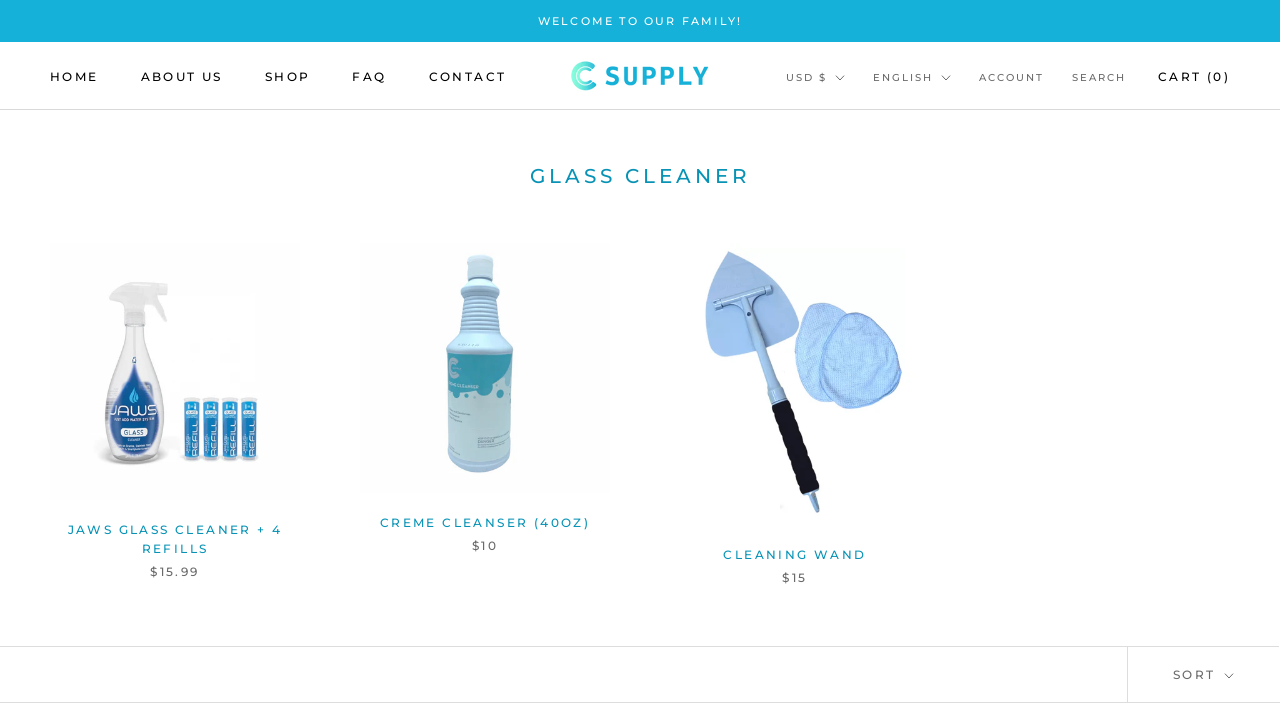

--- FILE ---
content_type: text/javascript
request_url: https://ccsupplypr.com/cdn/shop/t/4/assets/custom.js?v=183944157590872491501606317763
body_size: -700
content:
//# sourceMappingURL=/cdn/shop/t/4/assets/custom.js.map?v=183944157590872491501606317763
